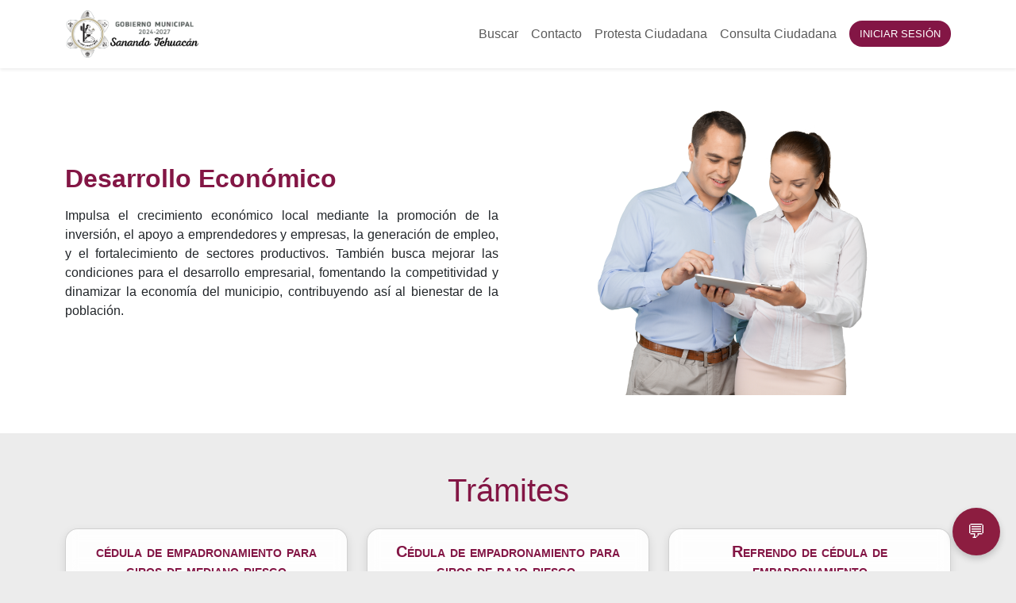

--- FILE ---
content_type: text/html; charset=UTF-8
request_url: http://remtys.tehuacan.gob.mx/all_cat.php?id=5
body_size: 10214
content:

<!DOCTYPE html>
<html lang="es">
<head>
  <meta charset="UTF-8">
  <meta name="viewport" content="width=device-width, initial-scale=1">
  <title>Desarrollo Económico</title>
  <link href="https://cdn.jsdelivr.net/npm/bootstrap@5.3.2/dist/css/bootstrap.min.css" rel="stylesheet">
  <link rel="stylesheet" href="assets/fonts/font-awesome.min.css">
  <link rel="stylesheet" href="assets/css/bss-overrides.css">
  <link rel="stylesheet" href="assets/css/baguetteBox.min.css">
  <link rel="stylesheet" href="assets/css/Pretty-Footer-.css">
  <link rel="stylesheet" href="assets/css/untitled.css">
  <link rel="stylesheet" href="assets/css/chatbot.css">
  <style>
  body { 
    background: #ececec; 
    font-family: 'Inter', sans-serif; 
  }

  header { 
    background: url('https://oficial.tehuacan.gob.mx/wp-content/uploads/2023/06/1-scaled.jpg') center/cover no-repeat; 
    position: relative; 
    color: #fff; 
    padding: 9rem 8rem; 
    text-align: center; 
  }

  header::after { 
    content:""; 
    position:absolute; 
    top:0; left:0; 
    width:100%; height:100%; 
    background:rgba(0,0,0,.55); 
  }

  header h1, 
  header p { 
    position:relative; 
    z-index:2; 
  }

  .card-glass { 
    background: rgba(255,255,255,.9); 
    backdrop-filter: blur(8px); 
    border-radius: 1rem; 
    box-shadow:0 4px 12px rgba(0,0,0,.1); 
    transition:.3s; 
  }

  .card-glass:hover { 
    transform: translateY(-5px); 
  }

  .justificado {
    text-align: justify;
  }
  </style>
</head>
<body>
    <!-- Navbar -->
    <nav class="navbar navbar-expand-lg navbar-light bg-body fixed-top shadow-sm">
  <div class="container">
    <a class="navbar-brand" href="index.php">
      <img src="assets/img/newlogo-3.png" class="img-fluid" alt="Logo" style="max-height:60px;">
    </a>
    <!-- Botón hamburguesa -->
    <button class="navbar-toggler" type="button" data-bs-toggle="collapse" data-bs-target="#navbarResponsive"
      aria-controls="navbarResponsive" aria-expanded="false" aria-label="Toggle navigation">
      <span class="navbar-toggler-icon"></span>
    </button>
    <!-- Links -->
    <div class="collapse navbar-collapse" id="navbarResponsive">
      <ul class="navbar-nav ms-auto align-items-center">
        <li class="nav-item"><a class="nav-link" href="/buscar.php">Buscar</a></li>
        <li class="nav-item"><a class="nav-link" href="/contacto.php">Contacto</a></li>
        <li class="nav-item"><a class="nav-link" href="https://docs.google.com/forms/d/e/1FAIpQLSdNxTFPXHrZQ5kw4kgBs8VhU2242Q21aicMDJ5XcGfbamU9lg/viewform">Protesta Ciudadana</a></li>
        <li class="nav-item"><a class="nav-link" href="https://docs.google.com/forms/d/e/1FAIpQLSc9PVcP8-AtsrTbm0zRSiTvRdWl5ZAwkzfv1DE36QqT5-f7GQ/viewform">Consulta Ciudadana</a></li>
        <li class="nav-item ms-2"><a class="btn btnnav" href="/login.php">INICIAR SESIÓN</a></li>
      </ul>
    </div>
  </div>
</nav>
<script data-host="https://analytics.qbyte.com.mx" data-dnt="false" src="https://analytics.qbyte.com.mx/js/script.js" id="ZwSg9rf6GA" async defer></script>
<section class="py-5" style="margin-top:80px; background-color:white">
  <div class="container">
    <div class="row align-items-center">
      <div class="col-12 col-md-6 mb-4 mb-md-0">
        <h1 class="fw-bold" style="font-size:2rem;">Desarrollo Económico</h1>
        <p class="mt-3 justificado">
          Impulsa el crecimiento económico local mediante la promoción de la inversión, el apoyo a emprendedores y empresas, la generación de empleo, y el fortalecimiento de sectores productivos. También busca mejorar las condiciones para el desarrollo empresarial, fomentando la competitividad y dinamizar la economía del municipio, contribuyendo así al bienestar de la población.        </p>
      </div>
      <div class="col-12 col-md-6 text-center">
        <img src="assets/img/categoria.png" class="img-fluid" alt="Imagen REMTyS">
      </div>
    </div>
  </div>
</section>

<main class="container py-5">
    <section>
    <h1 class="text-center mb-4">Trámites</h1>
    <div class="row g-4">
              <div class="col-md-6 col-lg-4">
          <div class="card card-glass h-100">
            <div class="card-body d-flex flex-column">
              <h5 class="card-title fw-bold">
                 cédula de empadronamiento para giros de mediano riesgo              </h5>
              <p class="card-text flex-grow-1">
                Documento oficial mediante el cual se autoriza el funcionamiento de establecimientos comerciales, industriales o de serv...              </p>
              <a href="all.php?id=174" class="btn">Ver más</a>
            </div>
          </div>
        </div>
              <div class="col-md-6 col-lg-4">
          <div class="card card-glass h-100">
            <div class="card-body d-flex flex-column">
              <h5 class="card-title fw-bold">
                Cédula de empadronamiento para giros de bajo riesgo.              </h5>
              <p class="card-text flex-grow-1">
                Documento oficial mediante el cual se autoriza el funcionamiento de establecimientos comerciales, industriales, agrícol...              </p>
              <a href="all.php?id=173" class="btn">Ver más</a>
            </div>
          </div>
        </div>
              <div class="col-md-6 col-lg-4">
          <div class="card card-glass h-100">
            <div class="card-body d-flex flex-column">
              <h5 class="card-title fw-bold">
                Refrendo de cédula de empadronamiento              </h5>
              <p class="card-text flex-grow-1">
                Este trámite lo realizan las personas físicas y morales que solicitan la renovación de la cédula de empadronamiento ...              </p>
              <a href="all.php?id=531" class="btn">Ver más</a>
            </div>
          </div>
        </div>
          </div>
  </section>
  
    <section class="mt-5">
    <h1 class="text-center mb-4">Servicios</h1>
    <div class="row g-4">
              <div class="col-md-6 col-lg-4">
          <div class="card card-glass h-100">
            <div class="card-body d-flex flex-column">
              <h5 class="card-title fw-bold">
                Asesoría para el desarrollo de los emprendedores, profesionalización y fortalecimiento de las micro, pequeñas y medianas empresas.              </h5>
              <p class="card-text flex-grow-1">
                Es un servicio gratuito de asesoría empresarial que se les brinda a los emprendedores, personas físicas y personas mor...              </p>
              <a href="all.php?id=176" class="btn ">Ver más</a>
            </div>
          </div>
        </div>
              <div class="col-md-6 col-lg-4">
          <div class="card card-glass h-100">
            <div class="card-body d-flex flex-column">
              <h5 class="card-title fw-bold">
                Asesoría para la apertura de empresas              </h5>
              <p class="card-text flex-grow-1">
                Es la información que se les brinda a las personas físicas o personas morales referente a los requisitos necesarios pa...              </p>
              <a href="all.php?id=179" class="btn ">Ver más</a>
            </div>
          </div>
        </div>
              <div class="col-md-6 col-lg-4">
          <div class="card card-glass h-100">
            <div class="card-body d-flex flex-column">
              <h5 class="card-title fw-bold">
                Bolsa de trabajo              </h5>
              <p class="card-text flex-grow-1">
                Es un módulo de atención gratuita y personalizada, dirigida a los ciudadanos del municipio de tehuacán y sus juntas a...              </p>
              <a href="all.php?id=178" class="btn ">Ver más</a>
            </div>
          </div>
        </div>
          </div>
  </section>
  </main>

<div id="chatbot-container">
  <button id="chatbot-toggle" class="chatbot-btn">
    💬
  </button>
  <div id="chatbot-box" class="chatbot-box d-none">
    <div class="chatbot-header">
      <span>REMTyS ChatBot</span>
      <button id="chatbot-close" class="close-btn">&times;</button>
    </div>
    <div id="chatbot-messages" class="chatbot-messages"></div>
    <div class="chatbot-input-area">
      <input type="text" id="chatbot-input" placeholder="Escribe tu mensaje..." />
      <button id="chatbot-send">Enviar</button>
    </div>
  </div>
</div><footer class="footer text-light pt-5 pb-4 ">
        <div class="container">
            <div class="row">
                <div class="col-sm-6 col-md-4 mb-4">
                    <img src="assets/img/newlogo-2.png" class="img-fluid mb-3" alt="Logo Tehuacán" style="max-width:200px;">
                    <p><a href="#">Trámites y Servicios</a> · <a href="#">Contacto</a></p>
                    <p class="mt-2">© Ayuntamiento de Tehuacán 2025</p>
                </div>
                <div class="col-sm-6 col-md-4 mb-4">
                    <h5>Contacto</h5>
                    <p><i class="fa fa-map-marker"></i> Reforma Norte 614, C.P. 75730, Tehuacán, Puebla</p>
                    <p><i class="fa fa-phone"></i> 2383718886</p>
                    <p><i class="fa fa-envelope"></i>
                        <a href="mailto:contacto@tehuacan.gob.mx" class="text-light">contacto@tehuacan.gob.mx</a>
                    </p>
                </div>
                <div class="col-md-4 mb-4">
                    <h5>Síguenos</h5>
                    <p>Conéctate con nosotros en redes sociales para estar al día con noticias y servicios municipales.</p>
                    <a href="#" class="me-2 text-light"><i class="fa fa-facebook"></i></a>
                    <a href="#" class="me-2 text-light"><i class="fa fa-twitter"></i></a>
                    <a href="#" class="me-2 text-light"><i class="fa fa-instagram"></i></a>
                </div>
            </div>
        </div>
    </footer>
<script src="https://cdn.jsdelivr.net/npm/bootstrap@5.3.2/dist/js/bootstrap.bundle.min.js"></script>
<script src="assets/js/chatbot.js"></script>
</body>
</html>


--- FILE ---
content_type: text/css
request_url: http://remtys.tehuacan.gob.mx/assets/css/bss-overrides.css
body_size: 818
content:
.my-2 {
  margin-top: .5rem !important;
  margin-bottom: .5rem !important;
}

.mb-0 {
  margin-bottom: 0 !important;
}

.mb-2 {
  margin-bottom: .5rem !important;
}

.ms-auto {
  margin-left: auto !important;
}

.p-4 {
  padding: 1.5rem !important;
}

.py-3 {
  padding-top: 1rem !important;
  padding-bottom: 1rem !important;
}

.py-4 {
  padding-top: 1.5rem !important;
  padding-bottom: 1.5rem !important;
}

@media (min-width: 576px) {
  .ms-sm-2 {
    margin-left: 0.5rem !important;
  }
}

@media (min-width: 992px) {
  .p-lg-5 {
    padding: 3rem !important;
  }
}

@media (min-width: 992px) {
  .py-lg-1 {
    padding-top: 0.25rem !important;
    padding-bottom: 0.25rem !important;
  }
}

@media (min-width: 1200px) {
  .py-xl-5 {
    padding-top: 3rem !important;
    padding-bottom: 3rem !important;
  }
}



--- FILE ---
content_type: text/css
request_url: http://remtys.tehuacan.gob.mx/assets/css/baguetteBox.min.css
body_size: 4868
content:
/* !
 * baguetteBox.js
 * @author  feimosi
 * @version 1.11.1
 * @url https://github.com/feimosi/baguetteBox.js */

#baguetteBox-overlay {
  display: none;
  opacity: 0;
  position: fixed;
  overflow: hidden;
  top: 0;
  left: 0;
  width: 100%;
  height: 100%;
  z-index: 1000000;
  background-color: #222;
  background-color: rgba(0,0,0,.8);
  -webkit-transition: opacity .5s ease;
  transition: opacity .5s ease;
}

#baguetteBox-overlay.visible {
  opacity: 1;
}

#baguetteBox-overlay .full-image {
  display: inline-block;
  position: relative;
  width: 100%;
  height: 100%;
  text-align: center;
}

#baguetteBox-overlay .full-image figure {
  display: inline;
  margin: 0;
  height: 100%;
}

#baguetteBox-overlay .full-image img {
  display: inline-block;
  width: auto;
  height: auto;
  max-height: 100%;
  max-width: 100%;
  vertical-align: middle;
  -webkit-box-shadow: 0 0 8px rgba(0,0,0,.6);
  -moz-box-shadow: 0 0 8px rgba(0,0,0,.6);
  box-shadow: 0 0 8px rgba(0,0,0,.6);
}

#baguetteBox-overlay .full-image figcaption {
  display: block;
  position: absolute;
  bottom: 0;
  width: 100%;
  text-align: center;
  line-height: 1.8;
  white-space: normal;
  color: #ccc;
  background-color: #000;
  background-color: rgba(0,0,0,.6);
  font-family: sans-serif;
}

#baguetteBox-overlay .full-image:before {
  content: "";
  display: inline-block;
  height: 50%;
  width: 1px;
  margin-right: -1px;
}

#baguetteBox-slider {
  position: absolute;
  left: 0;
  top: 0;
  height: 100%;
  width: 100%;
  white-space: nowrap;
  -webkit-transition: left .4s ease,-webkit-transform .4s ease;
  transition: left .4s ease,-webkit-transform .4s ease;
  transition: left .4s ease,transform .4s ease;
  transition: left .4s ease,transform .4s ease,-webkit-transform .4s ease,-moz-transform .4s ease;
}

#baguetteBox-slider.bounce-from-right {
  -webkit-animation: bounceFromRight .4s ease-out;
  animation: bounceFromRight .4s ease-out;
}

#baguetteBox-slider.bounce-from-left {
  -webkit-animation: bounceFromLeft .4s ease-out;
  animation: bounceFromLeft .4s ease-out;
}

@keyframes bounceFromRight {
  0%, 100% {
    margin-left: 0;
  }
  50% {
    margin-left: -30px;
  }
}

@keyframes bounceFromLeft {
  0%, 100% {
    margin-left: 0;
  }
  50% {
    margin-left: 30px;
  }
}

.baguetteBox-button#next-button, .baguetteBox-button#previous-button {
  top: 50%;
  top: calc(50% - 30px);
  width: 44px;
  height: 60px;
}

.baguetteBox-button {
  position: absolute;
  cursor: pointer;
  outline: 0;
  padding: 0;
  margin: 0;
  border: 0;
  -moz-border-radius: 15%;
  border-radius: 15%;
  background-color: #323232;
  background-color: rgba(50,50,50,.5);
  color: #ddd;
  font: 1.6em sans-serif;
  -webkit-transition: background-color .4s ease;
  transition: background-color .4s ease;
}

.baguetteBox-button:focus, .baguetteBox-button:hover {
  background-color: rgba(50,50,50,.9);
}

.baguetteBox-button#next-button {
  right: 2%;
}

.baguetteBox-button#previous-button {
  left: 2%;
}

.baguetteBox-button#close-button {
  top: 20px;
  right: 2%;
  right: calc(2% + 6px);
  width: 30px;
  height: 30px;
}

.baguetteBox-button svg {
  position: absolute;
  left: 0;
  top: 0;
}

.baguetteBox-spinner {
  width: 40px;
  height: 40px;
  display: inline-block;
  position: absolute;
  top: 50%;
  left: 50%;
  margin-top: -20px;
  margin-left: -20px;
}

.baguetteBox-double-bounce1, .baguetteBox-double-bounce2 {
  width: 100%;
  height: 100%;
  -moz-border-radius: 50%;
  border-radius: 50%;
  background-color: #fff;
  opacity: .6;
  position: absolute;
  top: 0;
  left: 0;
  -webkit-animation: bounce 2s infinite ease-in-out;
  animation: bounce 2s infinite ease-in-out;
}

.baguetteBox-double-bounce2 {
  -webkit-animation-delay: -1s;
  animation-delay: -1s;
}

@keyframes bounce {
  0%, 100% {
    -webkit-transform: scale(0);
    -moz-transform: scale(0);
    transform: scale(0);
  }
  50% {
    -webkit-transform: scale(1);
    -moz-transform: scale(1);
    transform: scale(1);
  }
}

.clean-block .content {
  --bs-bg-opacity: 1;
  background-color: rgba(var(--bs-body-bg-rgb), var(--bs-bg-opacity));
}

.clean-block.clean-catalog .products .row:first-of-type {
}

.clean-product-item .product-name a {
  color: var(--bs-body-color);
}

.logo {
  width: 165px;
  height: 63px;
}

.navbar1 {
  background-color: #000000;
}

.footerimg {
  width: 225px;
}

h1 {
  color: #831645;
}

.btn {
  color: white;
  border-radius: 20px;
  background: #831645;
  --bs-btn-hover-border-color: #831645;
  --bs-btn-hover-color: #831645;
}

.btn .hover {
  color: #000000;
}

html {
}

.btn {
  color: white;
  --bs-btn-hover-border-color: #831645;
}

.card-title {
  color: #831645;
  font-variant: small-caps;
  text-align: center;
  font-weight: bold;
}

.iconos {
  text-decoration: none;
}

img {
}

.col-xs-12.moverabajo {
  align-content: center;
}

div {
}

div {
}



--- FILE ---
content_type: text/css
request_url: http://remtys.tehuacan.gob.mx/assets/css/Pretty-Footer-.css
body_size: 1833
content:
footer {
  background-color: #831645;
  box-shadow: 0 1px 1px 0 rgba(0, 0, 0, 0.12);
  box-sizing: border-box;
  width: 100%;
  text-align: left;
  font: bold 16px sans-serif;
  padding: 55px 50px;
  margin-top: 80px;
  bottom: 0;
  color: #fff;
}

.footer-navigation h3 {
  margin: 0;
  font: normal 36px Cookie, cursive;
  margin-bottom: 20px;
  color: #fff;
}

.footer-navigation h3 a {
  text-decoration: none;
  color: #fff;
}

.footer-navigation h3 span {
  color: #5383d3;
}

.footer-navigation p.links a {
  color: #fff;
  text-decoration: none;
}

.footer-navigation p.company-name {
  color: #8f9296;
  font-size: 14px;
  font-weight: normal;
  margin-top: 20px;
}

@media (max-width:767px) {
  .footer-contacts {
    margin: 30px 0;
  }
}

.footer-contacts p {
  display: inline-block;
  color: #ffffff;
  vertical-align: middle;
}

.footer-contacts p a {
  color: #5383d3;
  text-decoration: none;
}

.fa.footer-contacts-icon {
  background-color: #33383b;
  color: #fff;
  font-size: 18px;
  width: 38px;
  height: 38px;
  border-radius: 50%;
  text-align: center;
  line-height: 38px;
  margin: 10px 15px 10px 0;
}

span.new-line-span {
  display: block;
  font-weight: normal;
  display: block;
  font-weight: normal;
  font-size: 14px;
  line-height: 2;
}

.footer-about h4 {
  display: block;
  color: #fff;
  font-size: 14px;
  font-weight: bold;
  margin-bottom: 20px;
}

.footer-about p {
  line-height: 20px;
  color: #92999f;
  font-size: 13px;
  font-weight: normal;
  margin: 0;
}

div.social-links {
  margin-top: 20px;
  color: #fff;
}

.social-links a {
  display: inline-block;
  width: 35px;
  height: 35px;
  cursor: pointer;
  background-color: #33383b;
  border-radius: 2px;
  font-size: 20px;
  color: #ffffff;
  text-align: center;
  line-height: 35px;
  margin-right: 5px;
  margin-bottom: 5px;
}



--- FILE ---
content_type: text/css
request_url: http://remtys.tehuacan.gob.mx/assets/css/untitled.css
body_size: 1399
content:

.iconos:hover {
  text-decoration: none;
}

.btnnav {
  font-size: small;
}

.iconos {
    display: flex;
    flex-direction: column;
    align-items: center;
    text-align: center;
    text-decoration: none; /* quita subrayado en los links */
    margin-bottom: 25px;   /* separa cada bloque */
}

.iconos img {
    margin-bottom: 12px;   /* espacio entre el icono y el título */
    transition: transform 0.3s ease;
}

.iconos img:hover {
    transform: scale(1.1); /* efecto zoom al pasar el mouse */
}

.iconos h3 {
    font-size: medium;
    margin-top: 8px;  /* separa texto del icono */
    line-height: 1.3em;
    color: #831645;      /* color del texto */
}




.footer {
  background: #831645; /* morado personalizado */
  color: #ffffff;      /* texto blanco para contraste */
  font-size: 15px;
}

.footer a {
  color: #ffd700; /* amarillo dorado para resaltar sobre el morado */
  text-decoration: none;
}

.footer a:hover {
  text-decoration: underline;
  color: #ffffff; /* blanco al pasar el mouse */
}

.footer .company-name {
  font-size: 14px;
  color: #f0f0f0;
}

.footer-contacts-icon {
  margin-right: 8px;
  color: #ffd700; /* íconos amarillos para resaltar */
}

.social-links a {
  display: inline-block;
  margin-right: 12px;
  font-size: 20px;
  color: #ffffff;
  transition: color 0.3s ease;
}

.social-links a:hover {
  color: #831645; /* dorado al hacer hover */
}


--- FILE ---
content_type: text/css
request_url: http://remtys.tehuacan.gob.mx/assets/css/chatbot.css
body_size: 1797
content:
#chatbot-container {
  position: fixed;
  bottom: 20px;
  right: 20px;
  z-index: 9999;
  font-family: "Open Sans", sans-serif;
}

.chatbot-btn {
  background-color: #8C1D40; /* Color vino institucional */
  border: none;
  color: white;
  font-size: 24px;
  border-radius: 50%;
  width: 60px;
  height: 60px;
  cursor: pointer;
  box-shadow: 0 4px 8px rgba(0,0,0,0.2);
}

.chatbot-box {
  position: fixed;
  bottom: 90px;
  right: 20px;
  width: 320px;
  max-height: 500px;
  background: white;
  border-radius: 15px;
  box-shadow: 0 4px 12px rgba(0,0,0,0.3);
  display: flex;
  flex-direction: column;
  overflow: hidden;
}

.chatbot-header {
  background-color: #8C1D40; /* Color vino */
  color: white;
  padding: 10px 15px;
  display: flex;
  justify-content: space-between;
  align-items: center;
}

.close-btn {
  background: transparent;
  border: none;
  color: white;
  font-size: 18px;
  cursor: pointer;
}

.chatbot-messages {
  flex: 1;
  padding: 10px;
  overflow-y: auto;
  background-color: #f7f7f7;
}

.message {
  margin-bottom: 10px;
  padding: 8px 12px;
  border-radius: 15px;
  max-width: 80%;
  word-wrap: break-word;
}

.user {
  background-color: #8C1D40; /* Color vino para mensajes del usuario */
  color: white;
  align-self: flex-end;
  margin-left: auto;
}

.bot {
  background-color: #e4e6eb;
  color: #333;
  align-self: flex-start;
}

.chatbot-input-area {
  display: flex;
  border-top: 1px solid #ddd;
}

.chatbot-input-area input {
  flex: 1;
  border: none;
  padding: 10px;
  outline: none;
}

.chatbot-input-area button {
  background-color: #8C1D40; /* Botón enviar con color vino */
  border: none;
  color: white;
  padding: 10px 15px;
  cursor: pointer;
}


--- FILE ---
content_type: text/javascript
request_url: http://remtys.tehuacan.gob.mx/assets/js/chatbot.js
body_size: 1353
content:
document.getElementById("chatbot-toggle").addEventListener("click", () => {
  document.getElementById("chatbot-box").classList.toggle("d-none");
});

document.getElementById("chatbot-close").addEventListener("click", () => {
  document.getElementById("chatbot-box").classList.add("d-none");
});

document.getElementById("chatbot-send").addEventListener("click", sendMessage);
document.getElementById("chatbot-input").addEventListener("keypress", function(e) {
  if (e.key === "Enter") sendMessage();
});

function sendMessage() {
  const input = document.getElementById("chatbot-input");
  const message = input.value.trim();
  if (message === "") return;

  appendMessage(message, "user");
  input.value = "";

  fetch("chatbot.php", {
    method: "POST",
    headers: { "Content-Type": "application/x-www-form-urlencoded" },
    body: "message=" + encodeURIComponent(message)
  })
    .then(res => res.text())
    .then(reply => appendMessage(reply, "bot"))
    .catch(() => appendMessage("Error al conectar con el servidor.", "bot"));
}

function appendMessage(text, sender) {
  const chat = document.getElementById("chatbot-messages");
  const div = document.createElement("div");
  div.classList.add("message", sender);
  div.textContent = text;
  chat.appendChild(div);
  chat.scrollTop = chat.scrollHeight;
}